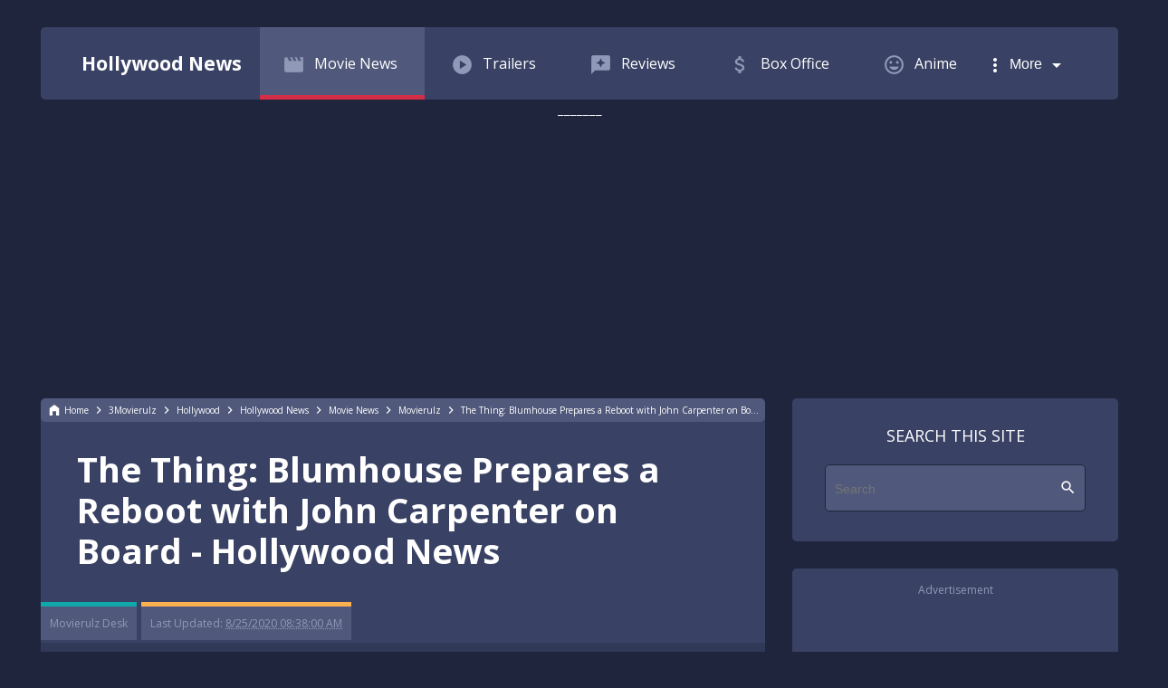

--- FILE ---
content_type: text/html; charset=UTF-8
request_url: https://www.hollywoodnews.info/2020/08/the-thing-blumhouse-prepares-reboot.html
body_size: 15923
content:
<!DOCTYPE html>
<!--[if lt IE 7]> <HTML amp='amp' lang='en'> <![endif]--><!--[if IE 7]> <HTML amp='amp' lang='en'> <![endif]--><!--[if IE 8]> <HTML amp='amp' lang='en'> <![endif]--><!--[if gt IE 8]> <!--><HTML amp='amp' lang='en'>
<!--<![endif]-->
<head>
  
<script async='async' crossorigin='anonymous' src='https://pagead2.googlesyndication.com/pagead/js/adsbygoogle.js?client=ca-pub-2970241871402047'></script>
<meta content='ca-pub-2970241871402047' name='google-adsense-account'/>
<meta charset='utf-8'/>
<meta content='width=device-width,minimum-scale=1,initial-scale=1' name='viewport'/>
<meta content='IE=9; IE=8; IE=7; IE=EDGE; chrome=1' http-equiv='X-UA-Compatible'/>
<meta content='blogger' name='generator'/>
<meta content='747BB411827727583BEB93C7B6F4897A' name='msvalidate.01'/>
<meta content='DTjRmKy4mIseJoRYEbAEkxszDuVniDWqMLJze9G8Xac' name='google-site-verification'/>
<link href='https://www.hollywoodnews.info/favicon.ico' rel='icon' type='image/x-icon'/>
<link href='https://3wordle.com/wp-content/uploads/2025/04/Hollywood-News.png' rel='apple-touch-icon' sizes='57x57'/>
<link href='https://3wordle.com/wp-content/uploads/2025/04/Hollywood-News.png' rel='apple-touch-icon' sizes='60x60'/>
<link href='https://3wordle.com/wp-content/uploads/2025/04/Hollywood-News.png' rel='apple-touch-icon' sizes='72x72'/>
<link href='https://3wordle.com/wp-content/uploads/2025/04/Hollywood-News.png' rel='apple-touch-icon' sizes='76x76'/>
<link href='https://3wordle.com/wp-content/uploads/2025/04/Hollywood-News.png' rel='apple-touch-icon' sizes='114x114'/>
<link href='https://3wordle.com/wp-content/uploads/2025/04/Hollywood-News.png' rel='apple-touch-icon' sizes='120x120'/>
<link href='https://3wordle.com/wp-content/uploads/2025/04/Hollywood-News.png' rel='apple-touch-icon' sizes='144x144'/>
<link href='https://3wordle.com/wp-content/uploads/2025/04/Hollywood-News.png' rel='apple-touch-icon' sizes='152x152'/>
<link href='https://3wordle.com/wp-content/uploads/2025/04/Hollywood-News.png' rel='apple-touch-icon' sizes='180x180'/>
<link href='https://3wordle.com/wp-content/uploads/2025/04/Hollywood-News.png' rel='icon' sizes='192x192' type='image/png'/>
<link href='https://3wordle.com/wp-content/uploads/2025/04/Hollywood-News.png' rel='icon' sizes='32x32' type='image/png'/>
<link href='https://3wordle.com/wp-content/uploads/2025/04/Hollywood-News.png' rel='icon' sizes='96x96' type='image/png'/>
<meta content='https://3wordle.com/wp-content/uploads/2025/04/Hollywood-News.png' name='msapplication-TileImage'/>
<link href='https://www.hollywoodnews.info/2020/08/the-thing-blumhouse-prepares-reboot.html' rel='canonical'/>
<link href='https://www.hollywoodnews.info/feeds/posts/default' rel='alternate' title='Hollywood News- Atom' type='application/atom+xml'/>
<link href='https://www.hollywoodnews.info/feeds/posts/default?alt=rss' rel='alternate' title='Hollywood News- RSS' type='application/rss+xml'/>
<link href='https://www.blogger.com/feeds/316548773427866047/posts/default' rel='alternate' title='Hollywood News- Atom' type='application/atom+xml'/>
<link href='https://www.blogger.com/openid-server.g' rel='openid.server'/>
<link href='https://www.hollywoodnews.info/' rel='openid.delgate'/>
<!--[if IE]> <script> (function() { var html5 = ("abbr,article,aside,audio,canvas,datalist,details," + "figure,footer,header,hgroup,mark,menu,meter,nav,output," + "progress,section,time,video").split(','); for (var i = 0; i < html5.length; i++) { document.createElement(html5[i]); } try { document.execCommand('BackgroundImageCache', false, true); } catch(e) {} })(); </script> <![endif]-->
<title>The Thing: Blumhouse Prepares a Reboot with John Carpenter on Board - Hollywood News</title>
<link href='https://blogger.googleusercontent.com/img/b/R29vZ2xl/AVvXsEhJEYYi7KJzvdjenSwFRCkxhetaV96gumdEN7Fzq3sT90SRNvQ8i2j_Uyn8oXxt8S6cqJ1eKEsSew-nAQnb2apActdfts0koEKzXFlpCBcaYaGnPzEFmAynaANsr8dHABDry3-x19mDpxCz/s72-c/the-thing-banner.jpg' rel='image_src'/>
<meta content='The Thing: Blumhouse Prepares a Reboot with John Carpenter on Board - Hollywood News' property='og:title'/>
<meta content='https://www.hollywoodnews.info/2020/08/the-thing-blumhouse-prepares-reboot.html' property='og:url'/>
<meta content='article' property='og:type'/>
<meta content='Hollywood News' property='og:site_name'/>
<meta content='https://blogger.googleusercontent.com/img/b/R29vZ2xl/AVvXsEhJEYYi7KJzvdjenSwFRCkxhetaV96gumdEN7Fzq3sT90SRNvQ8i2j_Uyn8oXxt8S6cqJ1eKEsSew-nAQnb2apActdfts0koEKzXFlpCBcaYaGnPzEFmAynaANsr8dHABDry3-x19mDpxCz/s1600/the-thing-banner.jpg' property='og:image'/>
<link href='https://plus.google.com/XXXXX' rel='me'/>
<link href='https://plus.google.com/XXXXX' rel='publisher'/>
<meta content='DTjRmKy4mIseJoRYEbAEkxszDuVniDWqMLJze9G8Xac' name='google-site-verification'/>
<meta content='XXXXX' property='fb:admins'/>
<meta content='XXXXX' property='fb:profile_id'/>
<meta content='Surendra Weeru' name='Author'/>
<meta content='https://www.facebook.com/XXXXX' property='article:author'/>
<meta content='Hollywood News' name='twitter:site'/>
<meta content='summary_large_image' name='twitter:card'/>
<meta content='@XXXXX' name='twitter:creator'/>
<link href='https://fonts.googleapis.com/css?family=Open+Sans:400,400i,700,700i,900%7CMaterial+Icons' rel='stylesheet' type='text/css'/>
<!-- Bar theme color -->
<meta content='#cc324b' name='theme-color'/>
<meta content='#cc324b' name='msapplication-navbutton-color'/>
<meta content='#cc324b' name='apple-mobile-web-app-status-bar-style'/>
<!-- <style id='page-skin-1' type='text/css'><!--
/*
Name              : VlettersAMP
Version           : 1.0
Designer          : Bung Frangki
Blog              : www.bungfrangki.com
Published         : www.themeindie.com
Theme Published   : 01-11-2016
Theme Update      : -
License           : This free Blogger template is licensed under the Creative Commons Attribution 4.0 License, which permits both personal and commercial use.
*/
section,nav,article,aside,hgroup,header,footer{display:block}
#layout #main-wrapper{width:60%;float:left;}
#layout #origin-sidebar{width:40%;float:right;}
#outer-wrapper {width:100%}
#content-wrapper {max-width:768px;display:block;}
ul, ol {list-style:none}

--></style>
<style amp-custom='amp-custom'>
.material-icons {vertical-align:-19%;font-size:inherit;text-rendering: optimizeLegibility;-moz-osx-font-smoothing: grayscale;}
body {font-family:'Open Sans',Arial,Sans-serif;background:#1f253d;margin:0;padding:0;color:#fff;font-size:15px;}
a:link {color:#11a8ab;text-decoration:none;}
a:visited {color:#e64c65;text-decoration:none;}
a:hover {color:#e64c65;text-decoration:none;}
a img {border-width:0;}
.feed-links {display:none;}
.clear {clear:both}

/* Header */
#header-wrapper {padding:0;color:#fff;font-weight:400;margin:30px auto 0;background-color:#394264;height:80px;border-radius:5px;position:relative}
#header {color:#fff;text-align:left;margin:0 auto;position:relative;width:auto;margin-left:10px}
#header h1,#header h2 {margin:0;padding:0;margin-left:35px;font-size:140%;float:left;color:#212121;line-height:80px;}
#header a {color:#fff;text-decoration:none;-webkit-transition:all .4s ease;transition:all .4s ease;}
#header a:hover {color:#e64c65;}
#header .description {margin:0 0 0 20px;padding:0 0 15px;text-transform:capitalize;line-height:60px;float:left;display:none}
#header amp-img {height:auto;width:auto;vertical-align:middle;position:absolute;left:0px;top:25px;}
#header-wrapper h5{background:none;border:none}

/* Main Menu */
.page-menu{float:left;width:auto;padding:0;margin:0 0 0 20px;display:inline-block}
.page-menu ul{margin:0 auto;padding:0;line-height:80px;height:80px;list-style:none}
.page-menu ul li{display:inline-block;margin:0 auto;text-decoration:none;list-style:none;margin-left:-5px;}
.page-menu ul li a:hover,.page-menu ul li.tapping{color:#fff;background:#50597b;}
.page-menu ul li a:hover:after{width:100%;}
.page-menu ul li a:after{content:"";position:absolute;display:block;background:#d32e48;height:5px;width:0;bottom:0;left:0;transition: all 0.4s ease-in-out;}
.page-menu ul li a{color: #fff;padding:0 30px;font-size:16px;font-weight:400;text-decoration:none;display:inline-block;position:relative;list-style:none;transition: all 0.4s ease-in-out;}
.page-menu ul li a i{font-size:25px;margin-right:10px;color:#9099b7}
.page-menu ul li a,.page-menu ul li a span{}
.page-menu ul li.tapping{position:relative}
.page-menu ul li.tapping:after {content:"";position:absolute;display:block;background:#d32e48;height:5px;width:100%;bottom:0;left:0;transition: all 0.4s ease-in-out;}
.btn_show_menu,.btn_hide_menu{color:#fff;text-align:center;background:transparent;font-size:27px;cursor:pointer;outline:none;border:none}
.btn_show_menu{display:none;position:absolute;top:-9999;right:-99999}
  
  .navbar {
  overflow: hidden;
  background-color: #394264;margin:0 auto;padding:0;line-height:80px;height:80px;list-style:none}

.navbar a {float: right;font-size: 16px;color: white;text-align: center;padding: 14px 16px;text-decoration: none;}
.dropdown {float: right;overflow: hidden;}

.dropdown .dropbtn {
  font-size: 16px;  
  border: none;
  outline: none;
  color: white;
  padding: 14px 0px;
  background-color: #394264;margin:0 auto;padding:0;line-height:80px;height:80px;list-style:none
  font-family: inherit;
  margin: 0;
}

.navbar a:hover, .dropdown:hover .dropbtn {
  background-color: red;
}

.dropdown-content {
  display: none;
  position: absolute;
  background-color: #50597b;
  min-width: 160px;
  box-shadow: 0px 8px 16px 0px rgba(0,0,0,0.2);
  z-index: 1;
}

.dropdown-content a {
  float: none;
  color: black;
  padding: 12px 16px;
  text-decoration: none;
  display: block;
  text-align: left;
  color: white;
}

.dropdown-content a:hover {
  background-color: red;
}

.dropdown:hover .dropdown-content {
  display: block;
} 
  
/* Material Icons base styling */
.material-icons {
  vertical-align: middle;
}

/* Material Icons size classes */
.material-icons.md-18 { font-size: 18px; }
.material-icons.md-24 { font-size: 24px; }
.material-icons.md-36 { font-size: 36px; }
.material-icons.md-48 { font-size: 48px; }

/* Optional: Custom size example */
.material-icons.custom-size {
  font-size: 30px; /* Any custom size you want */
} 
  

/* Status Massage */
.status-msg-wrap{background-color:#1a4e95;font-size:100%;width:auto;margin:0 auto 30px;position:relative;color:#fff;padding:0;border-radius:5px}
.status-msg-border{text-align:center;position:relative;box-sizing:border-box;-moz-box-sizing:border-box;-webkit-box-sizing:border-box;}
.status-msg-bg{width:100%;position:relative}
.status-msg-body{text-align:center;padding:15px 0 0;width:auto;margin:auto}
.status-msg-hidden{visibility:hidden;padding:0}
.status-msg-wrap a{padding-left:.4em;font-weight:500;color:#fcb150}
.status-msg-wrap a:hover{color:#e64c65;text-decoration:underline}
  
/* Three image containers (use 25% for four, and 50% for two, etc) */
.column {
  float: left;
  width: 24.4%;padding:3px;
  padding: 1px;border: 1px dashed white;
  }   

/* Outer-Wrapper */
#outer-wrapper {  width:100%;max-width:1190px;margin:0 auto;padding:0;position:relative;overflow:hidden}
#content-wrapper {margin:0 auto;position:relative}
#main-wrapper {margin:30px auto 0;padding:0;word-wrap:break-word;overflow:hidden;width:800px;float:left;}

/* Breadcrumbs */
.breadcrumbs{background:#50597b;color:#fff;overflow:hidden;white-space:nowrap;text-overflow:ellipsis;padding:5px 7px;margin-bottom:20px;font-size:10px;border-radius:5px;transition:all .3s}.breadcrumbs a{color:#fff}.breadcrumbs a:hover{color:#000}.breadcrumbs i{margin:0 5px}.breadcrumbs svg{width:16px;height:16px;vertical-align:-4px}.breadcrumbs svg path{fill:#fff}.homebread{margin:0 2px 0 0}

/* Image Post */
.image-wrapper{position:relative;display:block;margin:0 auto}

/* Post */
.post {padding:0;background:#394264;overflow: hidden;margin:0 auto;display:block;border-radius:5px;position:relative}
.post h1 {margin:30px 40px;padding:0;font-size:255%;font-weight:700;line-height:1.2em;color:#fff;position:relative}
.post h1 a{display:block;text-decoration:none;color:#fff;transition: all .5s ease-in-out;padding:0;margin:auto}
.post h1 strong, .post h1 a:hover {color:#e64c65;}
.post-body amp-img{width:auto;max-width:100%;height:auto}
.post-inner-top{padding:0;}
.post-inner{padding:0}
.post-body{padding:10px 10px 0}
.post .homepost1-author{display:none}
::selection { color: #fff;background:#50597b }
::-moz-selection { color: #fff; background:#50597b}
  
  /* Your provided CSS */
.column {
  float: left;
  width: 24.3%;
  padding: 3px;
  padding: 1px;
  border: 1px dashed white;
}

/* Clear floats */
.row::after {
  content: "";
  display: table;
  clear: both;
}

/* The wrappers and play icon styling (from previous answers) */
.image-wrapper {
  position: relative;
  cursor: pointer;
  overflow: hidden;
  border-radius: 5px;
  transition: transform 0.2s ease-in-out;
}

.image-wrapper:hover {
  transform: scale(1.03);
}

.column img {
  width: 100%;
  height: auto;
  display: block;
}

.play-overlay {
  position: absolute;
  top: 0;
  left: 0;
  width: 100%;
  height: 100%;
  background-color: rgba(0, 0, 0, 0.2);
  display: flex;
  align-items: center;
  justify-content: center;
  color: white;
  font-size: 60px;
  pointer-events: none;
} 
  
  
    table {
        width: 100%;
        border-collapse: collapse;
        text-align: center;
        background: #1f253d;
        font-family: Arial, sans-serif;
    }
    th, td {
        border: 1px solid #ddd;
        padding: 10px;
    }
    th {
        background-color: #2c3e50;
        color: white;
    }
    tfoot td {
        font-weight: bold;
        background-color: #1f253d;
    }
  
  
        .movie-update-box {
            background-color: #50597b;
            border: 1px solid #fff;
            padding: 20px;
            width: 100%; /* Relative width */
            max-width: 1200px; /* Maximum width for larger screens */
            margin: 20px auto;
            color: #fff;
            font-size: 14px;
            box-sizing: border-box; /* Ensures padding doesn't increase total width */
        }
          /* Media query for smaller screens (e.g., mobile) */
        @media (max-width: 600px) {
            .movie-update-box {
                width: 90%; /* Wider on small screens */
                padding: 15px; /* Slightly less padding */
                font-size: 16px; /* Slightly smaller text */
            }
        }

        /* Media query for very small screens (e.g., older mobiles) */
        @media (max-width: 400px) {
            .movie-update-box {
                width: 95%;
                padding: 10px;
                font-size: 14px;
            }
        }

/* Post Meta */
.post-meta {display:block;font-size: 12px;color: #9099b7;padding:4px 0;-moz-box-sizing:border-box;-webkit-box-sizing:border-box;box-sizing:border-box;}
.post-meta a {color: #9099b7;text-decoration: none;}
.post-meta a:hover {color:#e64c65;}
.post-meta-left{float:left;margin:-10px 15px 25px 40px;border-radius:99em;overflow:hidden;width:45px;height:45px;border:5px solid #313959}
.fn{padding:0 0 6px;margin:0 0 3px;}
.fn{float:left;background:#50597b;border-top:5px solid #11a8ab;padding:10px}
.clock{float:left;background:#50597b;border-top:5px solid #fcb150;padding:10px;margin-left:5px}

/* Post Social */
.post-meta-social {float:none;background:#313959;text-align:center;vertical-align:middle;margin: auto;padding:15px 15px 12px}
amp-social-share{clear:both;width:100%;min-width:17%;display:inline-block;border-radius:5px;margin:0;padding:0}
amp-social-share[type="twitter"], amp-social-share[type="gplus"], amp-social-share[type="facebook"]{background-size:25px 25px;transition:all .4s ease-out;margin:auto;}
amp-social-share[type="twitter"]{background-color:#4fc4f6}
amp-social-share[type="gplus"]{background-color:#e64c65}
amp-social-share[type="facebook"]{background-color:#3468af}
amp-social-share[type="twitter"]:hover {background-color:#35aadc}
amp-social-share[type="gplus"]:hover {background-color:#cc324b}
amp-social-share[type="facebook"]:hover {background-color:#1a4e95}

/* Thumbnail Homepost and Other */
.post-thumbnail{width:60%;height:auto;padding:0;margin:0;display:block;overflow:hidden;float:right;background:#cc324b;color:#fff}
.epic-thumbnail{visibility:hidden;display:none;padding:0;margin:0}

/* Post-body ADS */
.post_ad_top  {display:inline-block;width:auto;height:auto;margin:0 15px 15px 0;float:left}
.post_ad_button{display:block;width:100%;height:auto;margin:20px auto;text-align:center}
.post_ad_top amp-img{width:100%;max-width:300px;height:auto}
.post_ad_button amp-img{width:100%;max-width:728px;height:auto}
.post_ad_top span, .post_ad_button span{font-size:12px;font-weight:400;color:#9099b7;text-align:center;margin:0 auto 5px;display:block}



/* Embel */
.post blockquote {margin:1em 20px;}
.post blockquote p {margin:.75em 0;}
pre {padding:.5em 1em;margin: 0;white-space:pre;overflow:auto;background-color:#f1f1f1;font-size:14px;clear:both;border-left:3px solid #ccc;color:#111;}
code {font-family:Consolas,Monaco,'Andale Mono','Courier New',Courier,Monospace;line-height:20px;color:#db4437;font-size:14px;}
pre code {display: block; padding: 0.5em;line-height:1.5em;color: black;}

/* Post Label */
.post-labels{display:block;margin:20px auto 15px}
.post-labels a{display:inline-block;padding:6px 12px;font-weight:700;text-transform:uppercase;color:#fff;background:#fcb150;font-size:11px;text-decoration:none;display:none;}
.post-labels a:nth-child(1){display:inline-block}
.post-labels a:nth-child(2){display:inline-block;background-color:#11a8ab}
.post-labels a:nth-child(3){display:none;background-color:#e64c65}

/* Blog Pager */
#blog-pager,.blog-pager{display:none}
#blog-pager .home-link {display:none}
#blog-pager a{text-align:center;display:inline-block;margin:0 auto;padding:0;color: #afb7d5;font-weight:700}
#blog-pager a i{display:inline-block;margin:0 auto;padding:0;color: #cc324b;height:52px;line-height:52px;font-weight:700}
#blog-pager-newer-link .material-icons,#blog-pager-older-link .material-icons{font-size:30px}
#blog-pager a:hover {text-decoration: none;background:none;color:#cc324b}
#blog-pager a.blog-pager-older-link {float:right;margin-right:35px}
#blog-pager a.blog-pager-newer-link{float:left;margin-left:35px}
#post-footer .blog-pager{border-top:1px solid #1f253d;color:#afb7d5;display:block;margin:30px 0 0;padding:10px 0 0;position:relative;width:100%}

/* Sidebar Wrapper */
#origin-sidebar {width:360px;min-width:360px;float:right;padding:0;margin:0;position:relative;display:block}
#origin-sidebar h2{background:#11a8ab;padding:15px 5px;margin:0;text-align:center;color:#fff;line-height:1.4em;font-weight:normal;font-size:18px;text-transform:uppercase}
#sidebar1 h2{background-color:#cc324b}
#sidebar1{background:#394264;border-radius:5px;margin:30px auto;padding:0;overflow:hidden }
#sidebar1 .widget-content{width:300px;margin-left:30px;padding:15px 0 0;margin-bottom:30px}

/* Ads Sidebar */
#ads1_sidebar,#ads2_sidebar{margin:0 auto;padding:0;border-radius:5px;display:block}
#ads1_sidebar h2,#ads2_sidebar h2{display:none}
#ads1_sidebar .widget-content,#ads2_sidebar .widget-content{background:#394264;padding:35px 30px 30px;margin:auto;position:relative;text-align:center;border-radius:5px;}
#ads1_sidebar .widget-content:before,#ads2_sidebar .widget-content:before{content:"Advertisement";font-size:12px;font-weight:400;color:#9099b7;text-align:center;top:15px;left:0;right:0;position:absolute;width:100%}
#ads1_sidebar .widget-content amp-img,#ads2_sidebar .widget-content amp-img{width:300px;height:250px}

/* Search Wrapper */
#search-wrapper{padding:30px 0 35px;margin:30px auto;width:100%;display:block;background-color:#394264;border-radius:5px;overflow:hidden}
#search-wrapper h4{color:#fff;font-weight:400;font-size:18px;text-transform:uppercase;line-height:1.3em;text-align:center;padding:0 0 20px;margin:auto}
#search-box{width:80%;height:50px;padding:0;margin:0 auto;text-align:center;position:relative}
#search-box form{border:1px solid #1f253d;line-height:50px;background:#50597b;border-radius:5px}
#search-box form:hover{border-color:#cc324b}
.search-form{background:#50597b;border:none;color:#fff;width:100%;padding:0 30px 0 10px;height:25px;line-height:25px;font-size:14px;font-weight:400;margin:0;-moz-box-sizing:border-box;box-sizing:border-box}
.search-button{background:none;width:40px;height:30px;line-height:29px;padding:10px 0 25px 0;text-align:center;margin:0;top:0;right:0;font-size:19px;color:#fff;position:absolute;border:none;border-radius:0;text-shadow:none;box-shadow:none;cursor:pointer}
.search-form:focus,.search-form:hover,.search-button:focus,.search-button:hover{border:none;outline:0;color:#1f253d}

/* Popular Posts */
.PopularPosts {padding:0;-moz-box-sizing:border-box;-webkit-box-sizing:border-box;box-sizing:border-box}
.PopularPosts ul{width:100%;padding:0;list-style-type:none}
.PopularPosts ul li{margin:0 0 20px;padding:0;position:relative;display:block}
.PopularPosts ul li .item-title{line-height:1.3em;padding:7px 7px 0 7px;position:absolute;bottom:0;left:0;background:#394264;display:block;width:90%}
.PopularPosts ul li .item-title:before{content:"";width:5px;height:100%;right:100%;position:absolute;top:0;bottom:0;background-color:#cc324b}
.PopularPosts ul li .item-title a{text-decoration:none;font-size:15px;font-weight:400;color:#fff}
.PopularPosts ul li a:hover,.PopularPosts .widget-content ul li:hover a{text-decoration:underline}
.PopularPosts .item-snippet{display:none}
.PopularPosts ul li img{width:300px;height:160px;padding-right:0;transition:all .5s ease-out}
.PopularPosts .item-thumbnail{float:left;margin:0 10px 0 0;width:300px;height:160px;overflow:hidden}
.PopularPosts .item-thumbnail:hover img{-webkit-transform:scale(1.3);-ms-transform:scale(1.3);-o-transform:scale(1.3);transform:scale(1.3)}

/* Label Sidebar */
#sidebar2{background:#394264;border-radius:5px;overflow:hidden}
#sidebar2 .widget-content{padding:0;margin:0 auto}
.widget-content.cloud-label-widget-content {display:inline-block;width:100%}
.widget-content.list-label-widget-content {padding:0;}
.widget-content.cloud-label-widget-content {display:inline-block;}
.label-size-1,.label-size-2,.label-size-3,.label-size-4,.label-size-5 {font-size:100%;opacity:1}
.cloud-label-widget-content{text-align:left;padding:10px;}
.label-count {white-space:nowrap;display:inline-block;}
.Label ul {list-style:none;margin:0;padding:0;width:100%}
.Label li{position:relative;color:#fff;padding:0;margin:0;text-align:left;max-width:100%;transition:all .3s ease-out;overflow:hidden;border-bottom:1px solid #1f253d}
.Label li:hover,.label-size a:hover {background:#50597b;color:#e64c65;}
.Label li a,.label-size a{padding:17px 20px 19px;display:block;position:relative;line-height:1.2em;color:#fff;text-decoration:none;transition:all .3s ease-out;font-weight:normal}
.Label li a:hover {color:#e64c65}
.Label li span,.label-count{float:right;height:27px;line-height:25px;padding:0 10px;text-align:center;display:inline-block;background:#e64c65;color:#fff;position:absolute;top:15px;right:17px;z-index:2;border-radius:99em}
.label-size{position:relative;display:block;width:100%;min-width:100%}
.label-size a{border-bottom:1px solid #1f253d}

/* Footer */
#footer-wrapper {clear:both;margin:50px 10px 10px;position:relative;width:100%;display:block;}
#footer1 {margin:0 auto;padding:0;color:#50597b;}
#footer1 .widget-content{margin:0 auto;text-align:center;padding:0}
#footer1 a {color:#50597b;text-decoration:none;}
#footer1 a:hover {color:#e64c65;}
amp-img {max-width:100%;height:auto;width:auto;}

/* Credit Link */
.credit-footer {clear:both;margin:0 auto;line-height:1.6em;font-size:13px;font-weight:400;color:#7399b7;padding:0;text-align:left}
.credit-footer a,.credit-footer a:visited{color:#7399b7;text-decoration:none}
.credit-footer a:hover,.credit-footer a.colored{color:#e64c65;text-decoration:none}
  
 .amp-preloader {
  position: fixed;
  top: 0;
  left: 0;
  width: 100%;
  height: 100%;
  background: #fff; /* Customize the background color */
  z-index: 9999;
  display: flex;
  align-items: center;
  justify-content: center;
  animation: fadeOut 2.5s forwards;
  animation-delay: 3s; /* The preloader will be visible for 1 second */
}

.preloader-spinner {
  width: 50px;
  height: 50px;
  border: 5px solid #ccc;
  border-top-color: #333; /* Customize the spinner color */
  border-radius: 50%;
  animation: spin 1s linear infinite;
}

@keyframes spin {
  to {
    transform: rotate(360deg);
  }
}

@keyframes fadeOut {
  0% {
    opacity: 1;
    visibility: visible;
  }
  100% {
    opacity: 0;
    visibility: hidden;
  }
}  


/* RESPONSIVE */
@media screen and (max-width:1024px) {
#header-wrapper,#content-wrapper{margin-left:10px;margin-right:10px}
#header {margin-left:10px;}
.page-menu{margin-left:40px;}
.page-menu ul li a{padding:0 25px;}
.column {position: center;float: left;width: 46%;padding: 3px;background-color: #394264;color: white;} 
#outer-wrapper {max-width:100%}
#main-wrapper {width:600px;}
}

@media screen and (max-width:768px) {
#origin-sidebar{width:100%;max-width:100%;float:none}
#main-wrapper {width:100%;display:block;float:none}
#sidebar1 .widget-content{display:block;float:none;width:300px;margin:0 auto 30px}
.page-menu{display:none}
amp-sidebar{width:270px;background-color:#394264;}
.btn_show_menu{display:block;right:20px;top:25px}
.mobile-menu{padding:0;margin:40px 0 0;display:block;}
.mobile-menu ul{margin:0 auto;padding:0;list-style:none}
.mobile-menu ul li{display:block;margin:0 auto;text-decoration:none;list-style:none;border-bottom:1px solid #50597b}
.mobile-menu ul li a:hover,.mobile-menu ul li.tapping{color:#fff;background:#50597b;border:none}
.mobile-menu ul li a:hover:after{width:100%;}
.mobile-menu ul li a:after{content:"";position:absolute;display:block;background:#d32e48;height:5px;width:0;bottom:0;left:0;transition: all 0.4s ease-in-out;}
.mobile-menu ul li a{color: #fff;padding:20px;font-size:16px;font-weight:400;text-decoration:none;display:block;position:relative;list-style:none;transition: all 0.4s ease-in-out;}
.mobile-menu ul li a i{font-size:25px;margin-right:10px;color:#9099b7}
.mobile-menu ul li.tapping{position:relative}
.mobile-menu ul li.tapping:after {content:"";position:absolute;display:block;background:#d32e48;height:5px;width:100%;bottom:0;left:0;transition: all 0.4s ease-in-out;}
}
@media screen and (max-width:414px) {
.btn_show_menu{right:10px}
#header amp-img {left:10px}
#header{margin-left:5px}
amp-sidebar{width:240px;}
.fn,.clock{display:block;width:auto;margin-left:20px;margin-right:20px}
.post-meta{position:relative;width:100%;display:block}
#origin-sidebar{display:none} /* If you wanna show origin-sidebar (right sidebar) in mobile device, delete this CSS */
.breadcrumbs{padding:10px}
.post h1 {margin:15px 10px;text-align:center;font-size:185%}
.post-body{padding:7px 0px 0}
.post-footer-line-1{padding:20px 10px;}
.post_ad_top{width:100%;margin:0 auto 5px;float:none;text-align:center;display:block}
.post_ad_top amp-img{float:none;text-align:center;display:block;width:100%}
#blog-pager a.blog-pager-older-link {margin-right:0}
#blog-pager a.blog-pager-newer-link{margin-left:0}
.post-meta{width:100%;display:block;margin:0 auto;padding:0}
.post-meta-left{float:none;margin:0 auto;text-align:center}
.fn{float:none;display:block;text-align:center;margin-top:10px}
.clock{float:none;display:block;text-align:center;margin-bottom:10px}
}

</style>
<style amp-boilerplate='amp-boilerplate'>body{-webkit-animation:-amp-start 8s steps(1,end) 0s 1 normal both;-moz-animation:-amp-start 8s steps(1,end) 0s 1 normal both;-ms-animation:-amp-start 8s steps(1,end) 0s 1 normal both;animation:-amp-start 8s steps(1,end) 0s 1 normal both}@-webkit-keyframes -amp-start{from{visibility:hidden}to{visibility:visible}}@-moz-keyframes -amp-start{from{visibility:hidden}to{visibility:visible}}@-ms-keyframes -amp-start{from{visibility:hidden}to{visibility:visible}}@-o-keyframes -amp-start{from{visibility:hidden}to{visibility:visible}}@keyframes -amp-start{from{visibility:hidden}to{visibility:visible}}</style><noscript><style amp-boilerplate='amp-boilerplate'>body{-webkit-animation:none;-moz-animation:none;-ms-animation:none;animation:none}</style></noscript>
<script async='async' src='https://cdn.ampproject.org/v0.js'></script>
<script async='async' custom-element='amp-sidebar' src='https://cdn.ampproject.org/v0/amp-sidebar-0.1.js'></script>
<script async='async' custom-element='amp-form' src='https://cdn.ampproject.org/v0/amp-form-0.1.js'></script>
<script async='async' custom-element='amp-social-share' src='https://cdn.ampproject.org/v0/amp-social-share-0.1.js'></script>
<script async='async' custom-element='amp-iframe' src='https://cdn.ampproject.org/v0/amp-iframe-0.1.js'></script>
<script async='async' custom-element='amp-youtube' src='https://cdn.ampproject.org/v0/amp-youtube-0.1.js'></script>
<script async='async' custom-element='amp-image-lightbox' src='https://cdn.ampproject.org/v0/amp-image-lightbox-0.1.js'></script>
<script async='async' custom-element='amp-list' src='https://cdn.ampproject.org/v0/amp-list-0.1.js'></script>
<script async='async' custom-template='amp-mustache' src='https://cdn.ampproject.org/v0/amp-mustache-0.1.js'></script>
<script async='async' custom-element='amp-analytics' src='https://cdn.ampproject.org/v0/amp-analytics-0.1.js'></script>
<script async='async' custom-element='amp-carousel' src='https://cdn.ampproject.org/v0/amp-carousel-0.1.js'></script>
<script async='async' custom-element='amp-ad' src='https://cdn.ampproject.org/v0/amp-ad-0.1.js'></script>
<script async='async' custom-element='amp-accordion' src='https://cdn.ampproject.org/v0/amp-accordion-0.1.js'></script>
<script async='async' custom-element='amp-facebook' src='https://cdn.ampproject.org/v0/amp-facebook-0.1.js'></script>
<script async='async' custom-element='amp-install-serviceworker' src='https://cdn.ampproject.org/v0/amp-install-serviceworker-0.1.js'></script>
<script async='async' custom-element='amp-twitter' src='https://cdn.ampproject.org/v0/amp-twitter-0.1.js'></script>
<script async='async' custom-element='amp-instagram' src='https://cdn.ampproject.org/v0/amp-instagram-0.1.js'></script> 

</head><!--<head>
<link href='https://www.blogger.com/static/v1/widgets/2944754296-widget_css_bundle.css' rel='stylesheet' type='text/css'/>
<link href='https://www.blogger.com/dyn-css/authorization.css?targetBlogID=316548773427866047&amp;zx=ea4ee60b-cb50-4692-9e32-715f6d5fe961' media='none' onload='if(media!=&#39;all&#39;)media=&#39;all&#39;' rel='stylesheet'/><noscript><link href='https://www.blogger.com/dyn-css/authorization.css?targetBlogID=316548773427866047&amp;zx=ea4ee60b-cb50-4692-9e32-715f6d5fe961' rel='stylesheet'/></noscript>
<meta name='google-adsense-platform-account' content='ca-host-pub-1556223355139109'/>
<meta name='google-adsense-platform-domain' content='blogspot.com'/>

<!-- data-ad-client=ca-pub-2970241871402047 -->

</head>
<body itemscope='itemscope' itemtype='http://schema.org/WebPage'>
<!-- Google tag (gtag.js) -->
<script async='async' src='https://www.googletagmanager.com/gtag/js?id=G-ZWYP1WWEDJ'></script>
<script>
  window.dataLayer = window.dataLayer || [];
  function gtag(){dataLayer.push(arguments);}
  gtag('js', new Date());

  gtag('config', 'G-ZWYP1WWEDJ');
</script>
<amp-analytics id='analytics1' type='googleanalytics'>
<script type='application/json'>
{
  "vars": {
    "account": "UA-XXXXX-1"
  },
  "triggers": {
    "trackPageview": {
      "on": "visible",
      "request": "pageview"
    }
  }
}
</script>
</amp-analytics>
<div class='amp-preloader'>
<div class='preloader-spinner'></div>
</div>
<amp-image-lightbox id='lightbox1' layout='nodisplay'></amp-image-lightbox>
<amp-sidebar id='sidebar' layout='nodisplay' side='right'>
<button class='btn_hide_menu' on='tap:sidebar.close' role='button' tabindex='0'><i class='material-icons'>&#57676;</i></button>
<nav class='mobile-menu' itemprop='mainEntity' itemscope='itemscope' itemtype='http://schema.org/SiteNavigationElement'>
<ul>
<li class='tapping'><a href='https://www.movie-rulz.in/search/label/Movie%20News' itemprop='url' title='About'><i class='material-icons'>info_outline</i><span itemprop='name'>Movie News</span></a></li>
<li><a href='https://www.movie-rulz.in/search/label/Movie%20Trailers' itemprop='url' title='Contact'><i class='material-icons'>import_contacts</i><span itemprop='name'>Trailers</span></a></li>
<li><a href='https://www.movie-rulz.in/search/label/Movie%20Reviews' itemprop='url' title='Privacy'><i class='material-icons'>move_to_inbox</i><span itemprop='name'>Reviews</span></a></li>
<li><a href='https://www.movie-rulz.in/search/label/Box%20Office' itemprop='url' title='Sitemap'><i class='material-icons'>drafts</i><span itemprop='name'>Box Office</span></a></li>
<li><a href='https://www.movie-rulz.in/search/label/Anime%20News' itemprop='url' title='Pasang Iklan'><i class='material-icons'>public</i><span itemprop='name'>Anime</span></a></li>
</ul>
</nav>
</amp-sidebar>
<div id='outer-wrapper'>
<div id='header-wrapper'>
<header itemprop='mainEntity' itemscope='itemscope' itemtype='https://schema.org/WPHeader'>
<div class='header section' id='header'><div class='widget Header' data-version='1' id='Header1'>
<div id='header-inner'>
<a href='https://www.hollywoodnews.info/' itemprop='url' title='Hollywood News'><amp-img alt='Logo' height='30' src='https://3wordle.com/wp-content/uploads/2025/04/Hollywood-News.png' title='Hollywood News' width='30'></amp-img></a>
<div class='titlewrapper'>
<h2 class='title' itemprop='name headline'><a href='https://www.hollywoodnews.info/' itemprop='url' title='Hollywood News'>Hollywood News</a></h2>
</div>
<div class='descriptionwrapper'>
<p class='description' itemprop='description'><span>HN Movierulz brings the Hollywood News. HN Movierulz Also brings the Movie News, Tv News, Trailers, Reviews and Gaming.</span></p>
</div>
</div>
</div></div>
</header>
<button class='btn_show_menu' on='tap:sidebar.toggle'><i class='material-icons'>&#59630;</i></button>
<nav class='page-menu' itemprop='mainEntity' itemscope='itemscope' itemtype='http://schema.org/SiteNavigationElement'>
<ul>
<div class='navbar'>
<li class='tapping'><a href='https://www.movie-rulz.in/search/label/Movie%20News' itemprop='url' title='About'><i class='material-icons'>movie</i><span itemprop='name'>Movie News</span></a></li>
<li><a href='https://www.movie-rulz.in/search/label/Movie%20Trailers' itemprop='url' title='Contact'><i class='material-icons'>play_circle</i><span itemprop='name'>Trailers</span></a></li>
<li><a href='https://www.movie-rulz.in/search/label/Movie%20Reviews' itemprop='url' title='Privacy'><i class='material-icons'>reviews</i><span itemprop='name'>Reviews</span></a></li>
<li><a href='https://www.movie-rulz.in/search/label/Box%20Office' itemprop='url' title='Sitemap'><i class='material-icons'>attach_money</i><span itemprop='name'>Box Office</span></a></li>
<li><a href='https://www.movie-rulz.in/search/label/Anime%20News' itemprop='url' title='Pasang Iklan'><i class='material-icons'>mood</i><span itemprop='name'>Anime</span></a></li>
<div class='dropdown'>
<button class='dropbtn'>
<i class='material-icons md-24'>more_vert</i> More <i class='material-icons md-24'>arrow_drop_down</i></button>
<div class='dropdown-content'>
<a href='https://www.movie-rulz.in/p/about-us.html'>About Us</a>
<a href='https://www.movie-rulz.in/p/contact-us.html'>Contact Us</a>
<a href='https://www.movie-rulz.in/p/privacy-policy_23.html'>Privacy</a>
<a href='https://www.movie-rulz.in/p/cookie-policy.html'>Cookie</a>
</div>
</div>
</div>
</ul>
<div class='clear'></div>
</nav>
</div>
<span>
<center> _______</center>
</span>
<script async='async' crossorigin='anonymous' src='https://pagead2.googlesyndication.com/pagead/js/adsbygoogle.js?client=ca-pub-2970241871402047'></script>
<!-- Hollywood-News_1 -->
<ins class='adsbygoogle' data-ad-client='ca-pub-2970241871402047' data-ad-format='auto' data-ad-slot='8314473821' data-full-width-responsive='true' style='display:block'></ins>
<script>
     (adsbygoogle = window.adsbygoogle || []).push({});
</script>
<div id='content-wrapper'>
<div itemscope='itemscope' itemtype='http://schema.org/Blog'>
<div id='main-wrapper'>
<div class='main section' id='main'><div class='widget Blog' data-version='1' id='Blog1'>
<div class='blog-posts hfeed'>

          <div class="date-outer">
        

          <div class="date-posts">
        
<div class='post-outer'>
<article class='post hentry' itemscope='itemscope' itemtype='http://schema.org/Blog'>
<meta content='https://blogger.googleusercontent.com/img/b/R29vZ2xl/AVvXsEhJEYYi7KJzvdjenSwFRCkxhetaV96gumdEN7Fzq3sT90SRNvQ8i2j_Uyn8oXxt8S6cqJ1eKEsSew-nAQnb2apActdfts0koEKzXFlpCBcaYaGnPzEFmAynaANsr8dHABDry3-x19mDpxCz/s1600/the-thing-banner.jpg' itemprop='image'/>
<div class='post-inner-top'>
<div class='breadcrumbs' itemscope='itemscope' itemtype='https://schema.org/BreadcrumbList'>
<svg class='homesvg' viewBox='0 0 24 24'><path d='M12,3L20,9V21H15V14H9V21H4V9L12,3Z'></path></svg>
<span itemprop='itemListElement' itemscope='itemscope' itemtype='https://schema.org/ListItem'>
<a class='breadhome' href='https://www.hollywoodnews.info/' itemprop='item' title='Home'>
<span itemprop='name'>Home</span></a>
<meta content='1' itemprop='position'/>
</span>
<svg viewBox='0 0 24 24'><path d='M8.59,16.58L13.17,12L8.59,7.41L10,6L16,12L10,18L8.59,16.58Z'></path></svg>
<span itemprop='itemListElement' itemscope='itemscope' itemtype='https://schema.org/ListItem'>
<a href='https://www.hollywoodnews.info/search/label/3Movierulz' itemprop='item' title='3Movierulz'>
<span itemprop='name'>3Movierulz</span>
</a>
<meta content='2' itemprop='position'/>
</span>
<svg viewBox='0 0 24 24'><path d='M8.59,16.58L13.17,12L8.59,7.41L10,6L16,12L10,18L8.59,16.58Z'></path></svg>
<span itemprop='itemListElement' itemscope='itemscope' itemtype='https://schema.org/ListItem'>
<a href='https://www.hollywoodnews.info/search/label/Hollywood' itemprop='item' title='Hollywood'>
<span itemprop='name'>Hollywood</span>
</a>
<meta content='3' itemprop='position'/>
</span>
<svg viewBox='0 0 24 24'><path d='M8.59,16.58L13.17,12L8.59,7.41L10,6L16,12L10,18L8.59,16.58Z'></path></svg>
<span itemprop='itemListElement' itemscope='itemscope' itemtype='https://schema.org/ListItem'>
<a href='https://www.hollywoodnews.info/search/label/Hollywood%20News' itemprop='item' title='Hollywood News'>
<span itemprop='name'>Hollywood News</span>
</a>
<meta content='4' itemprop='position'/>
</span>
<svg viewBox='0 0 24 24'><path d='M8.59,16.58L13.17,12L8.59,7.41L10,6L16,12L10,18L8.59,16.58Z'></path></svg>
<span itemprop='itemListElement' itemscope='itemscope' itemtype='https://schema.org/ListItem'>
<a href='https://www.hollywoodnews.info/search/label/Movie%20News' itemprop='item' title='Movie News'>
<span itemprop='name'>Movie News</span>
</a>
<meta content='5' itemprop='position'/>
</span>
<svg viewBox='0 0 24 24'><path d='M8.59,16.58L13.17,12L8.59,7.41L10,6L16,12L10,18L8.59,16.58Z'></path></svg>
<span itemprop='itemListElement' itemscope='itemscope' itemtype='https://schema.org/ListItem'>
<a href='https://www.hollywoodnews.info/search/label/Movierulz' itemprop='item' title='Movierulz'>
<span itemprop='name'>Movierulz</span>
</a>
<meta content='6' itemprop='position'/>
</span>
<svg viewBox='0 0 24 24'><path d='M8.59,16.58L13.17,12L8.59,7.41L10,6L16,12L10,18L8.59,16.58Z'></path></svg>
<span>The Thing: Blumhouse Prepares a Reboot with John Carpenter on Board - Hollywood News</span>
</div>
<h1 class='post-title entry-title' itemprop='name headline'>
The Thing: Blumhouse Prepares a Reboot with John Carpenter on Board - Hollywood News
</h1>
<div class='post-meta'>
<span class='post-author vcard' itemprop='author' itemscope='itemscope' itemtype='http://schema.org/Person'>
<i>
</i>
<span class='fn author'><span itemprop='name'>Movierulz Desk</span></span>
<meta content='' itemprop='image'/>
</span>
<span class='clock'>Last Updated: <a class='updated' rel='bookmark' title='permanent link'><abbr class='published' itemprop='datePublished dateModified' title='2020-08-25T08:38:00-07:00'>
8/25/2020 08:38:00 AM</abbr></a></span>
</div>
<div class='clear'></div>
</div>
<div class='image-wrapper'>
<div class='post-firstimage'>
<div class='firstimage'>
<amp-img alt='The Thing: Blumhouse Prepares a Reboot with John Carpenter on Board - Hollywood News' height='0' layout='responsive' src='https://blogger.googleusercontent.com/img/b/R29vZ2xl/AVvXsEhJEYYi7KJzvdjenSwFRCkxhetaV96gumdEN7Fzq3sT90SRNvQ8i2j_Uyn8oXxt8S6cqJ1eKEsSew-nAQnb2apActdfts0koEKzXFlpCBcaYaGnPzEFmAynaANsr8dHABDry3-x19mDpxCz/s1600/the-thing-banner.jpg' width='0'></amp-img>
</div>
</div>
</div>
<div class='post-social'>
<div class='post-meta-social'>
<amp-social-share height='35' type='twitter' width='35'>
</amp-social-share>
<amp-social-share height='35' type='gplus' width='35'></amp-social-share>
<amp-social-share data-param-app_id='254325784911610' height='35' type='facebook' width='35'></amp-social-share>
</div>
</div>
<div class='clear'></div>
<div class='post-header'>
<div class='post-header-line-1'></div>
</div>
<div class='post-inner'>
<div class='post-body entry-content' id='post-body-1513056750488399066'>
<meta content='The Thing: Blumhouse Prepares a Reboot with John Carpenter on Board - 3Movierulz Blumhouse Productions and filmmaker John Carpenter are developing a reboot of The Thing, Carpenter&#39;s 1982 alien horror classic.' itemprop='description'/>
<div class='post_ad_top'>
<span>Advertisemen</span>
</div>
<script async='async' crossorigin='anonymous' src='https://pagead2.googlesyndication.com/pagead/js/adsbygoogle.js?client=ca-pub-2970241871402047'></script>
<ins class='adsbygoogle' data-ad-client='ca-pub-2970241871402047' data-ad-slot='2592445681' style='display:inline-block;width:300px;height:250px'></ins>
<script>
     (adsbygoogle = window.adsbygoogle || []).push({});
</script>
<amp-ad data-ad-client='ca-pub-2970241871402047' data-ad-slot='8795816676' data-auto-format='rspv' data-full-width='' height='320' type='adsense' width='100vw'>
<div overflow=''></div>
</amp-ad>
<noscript><img alt="The Thing: Blumhouse Prepares a Reboot with John Carpenter on Board" src="https://blogger.googleusercontent.com/img/b/R29vZ2xl/AVvXsEhJEYYi7KJzvdjenSwFRCkxhetaV96gumdEN7Fzq3sT90SRNvQ8i2j_Uyn8oXxt8S6cqJ1eKEsSew-nAQnb2apActdfts0koEKzXFlpCBcaYaGnPzEFmAynaANsr8dHABDry3-x19mDpxCz/s1600/the-thing-banner.jpg"/></noscript><br />
<span style="font-size: large;">It is not known whether it will be a sequel or a new version of the 1982 horror classic, but we do know that it will feature the go-ahead of the master of the genre.</span><br />
<span style="font-size: large;"><br />
</span> <span style="font-size: large;">Blumhouse Productions and filmmaker John Carpenter are developing a reboot of The Thing, Carpenter's 1982 alien horror classic. The project, Variety reports, is still in the early stages of development and few details are known about this new film by one of the most active producers of the fantasy genre of the moment.</span><br />
<span style="font-size: large;"><br /></span>
<span style="font-size: large;"><b>Read Also:&nbsp;<a href="https://www.hollywoodnews.info/2020/08/olivia-wilde-to-direct-marvel-female.html">Olivia Wilde to direct a Marvel female character film for Sony - 3Movierulz</a></b></span><br />
<span style="font-size: large;"><br />
</span> <span style="font-size: large;">Carpenter unveiled this project last Saturday on a panel for the Fantasia International Film Festival. In his speech, Carpenter was talking about the soundtrack to Halloween Kills, the sequel to the 2018 reboot, also produced by Blumhouse and directed by David Gordon Green, when asked about future projects in his charge. "If I have new jobs? I don't know anything about that...", the carpenter said. "But we've talked about..., I think we're working on a 'reboot' of The Thing, in which maybe I'm involved."</span><br />
<span style="font-size: large;"><br />
</span> <span style="font-size: large;">Carpenter slowed down and didn't comment on this project to restart The Thing, about whether or not it will be a sequel, a new version, or whether it will have to do with the prequel to the legendary 1982 film that premiered in 2011, directed by Matthijs van Heijningen and with Mary Elizabeth Winstead and Joel Edgerton as the protagonists.</span><br />
<span style="font-size: large;"><br /></span>
<span style="font-size: large;"><b>Read Also: <a href="https://www.hollywoodnews.info/2020/08/scream-5-signs-melissa-barrera.html">Scream 5 signs Melissa Barrera - Hollywood News</a></b></span><br />
<span style="font-size: large;"><br />
</span> <span style="font-size: large;">The story of The Thing follows a scientific research team in Antarctica that struggles with a parasitic alien life form capable of mutating into any form of life on our planet. Carpenter's film is based on the novel Who Goes There?, by John W. Campbell Jr., and was the second adaptation of that text after the first film, The Thing of another world, for RKO Radio Pictures.&nbsp;</span><br />
<span style="font-size: large;"><br />
</span> <span style="font-size: large;">Carpenter's version starring Kurt Russell and Keith David is considered a cult film and a milestone in the genre, but in its premiere, it received gruesome reviews and was a box office disaster. The thing had a second life on the domestic film circuit when horror movie fans beat it into one of Carpenter's best films.</span>
<div class='post_ad_button'>
<span>Advertisemen</span>
<script async='async' crossorigin='anonymous' src='https://pagead2.googlesyndication.com/pagead/js/adsbygoogle.js?client=ca-pub-2970241871402047'></script>
<ins class='adsbygoogle' data-ad-client='ca-pub-2970241871402047' data-ad-format='auto' data-ad-slot='8314473821' data-full-width-responsive='true' style='display:block'></ins>
<script>
     (adsbygoogle = window.adsbygoogle || []).push({});
</script>
</div>
<div class='clear'></div>
</div>
<div class='post-footer' id='post-footer'>
<div class='blog-pager' id='blog-pager'>
<span id='blog-pager-newer-link'>
<a class='blog-pager-newer-link' href='https://www.hollywoodnews.info/2020/08/the-cw-prepares-live-action-series-of.html' id='Blog1_blog-pager-newer-link' title='Newer Post'><i class='material-icons'>&#58132;</i> Previous Post</a>
</span>
<span id='blog-pager-older-link'>
<a class='blog-pager-older-link' href='https://www.hollywoodnews.info/2020/08/olivia-wilde-to-direct-marvel-female.html' id='Blog1_blog-pager-older-link' title='Older Post'>Next Posts <i class='material-icons'>&#58133;</i></a>
</span>
<a class='home-link' href='https://www.hollywoodnews.info/'>Home</a>
</div>
<div class='clear'></div>
<div class='post-footer-line post-footer-line-1'>
</div>
<div class='post-footer-line post-footer-line-2'>
</div>
<div class='post-footer-line post-footer-line-3'><span class='post-location'>
</span>
</div>
</div>
</div>
</article>
</div>

        </div></div>
      
<!--Can't find substitution for tag [adEnd]-->
</div>
<div class='blog-pager' id='blog-pager'>
<span id='blog-pager-newer-link'>
<a class='blog-pager-newer-link' href='https://www.hollywoodnews.info/2020/08/the-cw-prepares-live-action-series-of.html' id='Blog1_blog-pager-newer-link' title='Newer Post'><i class='material-icons'>&#58132;</i> Previous Post</a>
</span>
<span id='blog-pager-older-link'>
<a class='blog-pager-older-link' href='https://www.hollywoodnews.info/2020/08/olivia-wilde-to-direct-marvel-female.html' id='Blog1_blog-pager-older-link' title='Older Post'>Next Posts <i class='material-icons'>&#58133;</i></a>
</span>
<a class='home-link' href='https://www.hollywoodnews.info/'>Home</a>
</div>
<div class='clear'></div>
</div></div>
</div>
<aside itemprop='mainEntity' itemscope='itemscope' itemtype='https://schema.org/WPSideBar'>
<div id='origin-sidebar'>
<div id='search-wrapper'>
<h4 class='tetle'>Search This Site</h4>
<div id='search-box'>
<div itemprop='mainEntity' itemscope='itemscope' itemtype='http://schema.org/WebSite'>
<meta content='https://www.movie-rulz.in/' itemprop='url'/>
<form action='https://www.movie-rulz.in/search' itemprop='potentialAction' itemscope='itemscope' itemtype='http://schema.org/SearchAction' method='get' target='_blank'>
<meta content='https://amphtmlproject.blogspot.co.id/search?q={q}' itemprop='target'/>
<input class='search-form' id='feed-q-input' itemprop='query-input' name='q' placeholder='Search' required='required' type='text'/>
<button class='search-button' title='Search' type='submit'><i class='material-icons'>&#59574;</i></button>
</form></div>
</div>
</div>
<div class='ads1_sidebar section' id='ads1_sidebar'><div class='widget HTML' data-version='1' id='HTML1'>
<h2 class='title'>Advertisement</h2>
<div class='widget-content'>
<script async="async" src="https://pagead2.googlesyndication.com/pagead/js/adsbygoogle.js?client=ca-pub-2970241871402047" crossorigin="anonymous"></script>
<!-- Hollywood-News -->
<ins class="adsbygoogle"
     style="display:block"
     data-ad-client="ca-pub-2970241871402047"
     data-ad-slot="9916164250"
     data-ad-format="auto"
     data-full-width-responsive="true"></ins>
<script>
     (adsbygoogle = window.adsbygoogle || []).push({});
</script>
</div>
</div></div>
<div class='sidebar1 section' id='sidebar1'><div class='widget PopularPosts' data-version='1' id='PopularPosts1'>
<h2>Popular Posts</h2>
<div class='widget-content popular-posts'>
<ul>
<li>
<div class='item-content'>
<div class='item-thumbnail'>
<a href='https://www.hollywoodnews.info/2025/10/this-huge-film-starring-scarlett.html' target='_blank'>
<amp-img alt='This huge film starring Scarlett Johansson will now be seen on &#39;Peacock&#39; OTT' height='160' src='https://lh3.googleusercontent.com/blogger_img_proxy/AEn0k_s6v03gPf1XFUv2tiWckabsJrXyAmG7qWbhLWPRW6I-dpRXlI0W_7BKOn5Ne_Wa82VaQ-EyQiNGiOiq-rfz03EZ_5mSM3bgwxUpv5rGSJRdno8Oz5dIRsMgIS5tunBM=w300' title='This huge film starring Scarlett Johansson will now be seen on &#39;Peacock&#39; OTT' width='300'></amp-img>
</a>
</div>
<div class='item-title'><a href='https://www.hollywoodnews.info/2025/10/this-huge-film-starring-scarlett.html'>This huge film starring Scarlett Johansson will now be seen on 'Peacock' OTT</a></div>
<div class='item-snippet'>   The &#39;Jurassic&#39; franchise has a unique place in the history of Hollywood cinema. The latest film in this series, which has won mil...</div>
</div>
<div class='clear'></div>
</li>
<li>
<div class='item-content'>
<div class='item-thumbnail'>
<a href='https://www.hollywoodnews.info/2021/12/watch-dont-look-up-2021-hollywood-full.html' target='_blank'>
<amp-img alt='Watch: Don&#39;t Look Up 2021 Hollywood Full Movie Review In Hollywood News' height='160' src='https://blogger.googleusercontent.com/img/a/AVvXsEjK72dJyyeOlENux-fANdv4vVz5LkaheHvFW7RM7AY4iWPs3Sdn_9OXmVtos-78FcHhNahH-jU-6EejGQPdq3Ys4n-c_IaSgBWwhyK09OHacUFAtCcaDFqlXrYjvb1EB1IeaoZIJV_SfD9_TGQ2d9stRUT-dIg7QC_0oeWYTkoqLOsRj_oeDm0AaSmtzA=w300' title='Watch: Don&#39;t Look Up 2021 Hollywood Full Movie Review In Hollywood News' width='300'></amp-img>
</a>
</div>
<div class='item-title'><a href='https://www.hollywoodnews.info/2021/12/watch-dont-look-up-2021-hollywood-full.html'>Watch: Don't Look Up 2021 Hollywood Full Movie Review In Hollywood News</a></div>
<div class='item-snippet'>  Star Rating       Don&#39;t Look Up : Adam McKay&#39;s new feature film on Netflix  from December 24, is a shrewd and edgy tale of post-tr...</div>
</div>
<div class='clear'></div>
</li>
<li>
<div class='item-content'>
<div class='item-thumbnail'>
<a href='https://www.hollywoodnews.info/2025/10/wicked-for-good-new-teaser-elphaba.html' target='_blank'>
<amp-img alt='"Wicked: For Good" New Teaser: Elphaba, Glinda Key to Oz Story!' height='160' src='https://lh3.googleusercontent.com/blogger_img_proxy/[base64]w300' title='"Wicked: For Good" New Teaser: Elphaba, Glinda Key to Oz Story!' width='300'></amp-img>
</a>
</div>
<div class='item-title'><a href='https://www.hollywoodnews.info/2025/10/wicked-for-good-new-teaser-elphaba.html'>"Wicked: For Good" New Teaser: Elphaba, Glinda Key to Oz Story!</a></div>
<div class='item-snippet'>    Universal Pictures&#39; &quot;Wicked: For Good&quot; is getting more and more exciting. In particular, there is a lot of anticipation ab...</div>
</div>
<div class='clear'></div>
</li>
<li>
<div class='item-content'>
<div class='item-thumbnail'>
<a href='https://www.hollywoodnews.info/2021/12/spider-man-no-way-home-what-are.html' target='_blank'>
<amp-img alt='Spider-Man No Way Home what are the Multiverses of the saga? Let&#39;s be clear - Hollywood News' height='160' src='https://blogger.googleusercontent.com/img/a/AVvXsEjzHLp3rJCcep_5JE4pAfmJtPdtwSuNyL5urDhMpyQk0dGfkIpZIExuGwFsD8M1gfyOjTLsn1yDJaquVu5ObdosNHx5XzyoRznq7u1flHYJbztRgd23qVL1ZVKmQsN6oPHSO_MyrxxMdrTEVxISX3f-V3MEXoGPmNjn8TPgRmR1INzg8erLizHMyGCCzA=w300' title='Spider-Man No Way Home what are the Multiverses of the saga? Let&#39;s be clear - Hollywood News' width='300'></amp-img>
</a>
</div>
<div class='item-title'><a href='https://www.hollywoodnews.info/2021/12/spider-man-no-way-home-what-are.html'>Spider-Man No Way Home what are the Multiverses of the saga? Let's be clear - Hollywood News</a></div>
<div class='item-snippet'>   After taking a look at the new official photo of Spider-Man No Way Home , in which Tom Holland &#39;s Peter Parker battles Alfred Molina...</div>
</div>
<div class='clear'></div>
</li>
<li>
<div class='item-content'>
<div class='item-thumbnail'>
<a href='https://www.hollywoodnews.info/2021/12/doctor-strange-2-does-lego-set-spoil.html' target='_blank'>
<amp-img alt='Doctor Strange 2: Does the Lego set spoil the main villain of the Marvel movie - Hollywood News' height='160' src='https://blogger.googleusercontent.com/img/a/AVvXsEhcP5TD5uCwxrZOnn33v5XMIGUR5FJLATZ1Ohyz2DkWrAgPB3VSbBJYDpSTCRSdjTRM-VmGK2LTmWfX4Uku1tNmcYVkPwqL3GiVrAJeHPCCAP8anwFK8O-67DDWHDE_XYHaDoYxVAv38JLY43xV-7WspTJZLN1iW9boSy2WBeeLC8jh-8sR0Lqxr7yFTA=w300' title='Doctor Strange 2: Does the Lego set spoil the main villain of the Marvel movie - Hollywood News' width='300'></amp-img>
</a>
</div>
<div class='item-title'><a href='https://www.hollywoodnews.info/2021/12/doctor-strange-2-does-lego-set-spoil.html'>Doctor Strange 2: Does the Lego set spoil the main villain of the Marvel movie - Hollywood News</a></div>
<div class='item-snippet'>  If the actors and production go to great lengths to try and block any leaks about upcoming movies, there is always something missing like ...</div>
</div>
<div class='clear'></div>
</li>
<li>
<div class='item-content'>
<div class='item-thumbnail'>
<a href='https://www.hollywoodnews.info/2021/08/vivaha-bhojanambu-movie-review.html' target='_blank'>
<amp-img alt='Vivaha Bhojanambu Movie Review' height='160' src='https://blogger.googleusercontent.com/img/b/R29vZ2xl/AVvXsEjaar5E1cWOInzJi92qWZ5RkTY6FTZdpHhyphenhyphenyjJRQDJFHBrClA5yENN244B4NwLQW6TD2WEKsSnZlbOynDNkrA-laDOF1HV_D90aWypEDwI46TjGof3aDhpZSTrLAibNpisBhxtEkgsberxK/w300/Vivaha-Bhojanambu_movie-rulz.jpg' title='Vivaha Bhojanambu Movie Review' width='300'></amp-img>
</a>
</div>
<div class='item-title'><a href='https://www.hollywoodnews.info/2021/08/vivaha-bhojanambu-movie-review.html'>Vivaha Bhojanambu Movie Review</a></div>
<div class='item-snippet'>Image Credit: sony liv  Vivaha Bhojanambu Movie Story: Mahesh (Satya) spends his life making a small start in Hyderabad. Also, Mahesh, who i...</div>
</div>
<div class='clear'></div>
</li>
</ul>
</div>
</div></div>
<div class='sidebar2 section' id='sidebar2'><div class='widget Label' data-version='1' id='Label1'>
<h2>Labels</h2>
<div class='widget-content list-label-widget-content'>
<ul>
<li>
<a dir='ltr' href='https://www.hollywoodnews.info/search/label/Movie%20News'>Movie News</a>
</li>
</ul>
</div>
</div></div>
<div class='ads2_sidebar no-items section' id='ads2_sidebar'></div>
</div>
</aside>
<!-- spacer for skins that want sidebar and main to be the same height-->
<div class='clear'>&#160;</div>
</div>
</div>
<!-- end content-wrapper -->
</div>
<!-- end outer-wrapper -->
<footer id='footer-wrapper'>
<div class='footer1 no-items section' id='footer1'></div>
<div class='credit-footer'>
<!-- want to fully optimized theme contact us on byetnet.com -->
<center>&#169; <span itemprop='copyrightYear'>2025</span>
<span itemprop='copyrightHolder' itemscope='itemscope' itemtype='https://schema.org/Organization'><a href='https://www.hollywoodnews.info/' itemprop='url' title='Hollywood News'><span itemprop='name'>Hollywood News</span></a> | <a href='https://www.movie-rulz.in/p/contact-us.html'>Contact Us</a> | <a href='https://www.movie-rulz.in/p/privacy-policy_23.html'>Privacy Policy</a> | <a href='https://www.movie-rulz.in/p/about-us.html'>About Us</a> | <a href='https://www.movie-rulz.in/p/privacy-policy_23.html'>Privacy Policy</a></span>
</center>
</div>
</footer>
<!-- end footer-wrapper -->

<!--
<script type="text/javascript" src="https://www.blogger.com/static/v1/widgets/3845888474-widgets.js"></script>
<script type='text/javascript'>
window['__wavt'] = 'AOuZoY66rVJL3MfU1A4bK_y5FYUqNzHfHQ:1768817257636';_WidgetManager._Init('//www.blogger.com/rearrange?blogID\x3d316548773427866047','//www.hollywoodnews.info/2020/08/the-thing-blumhouse-prepares-reboot.html','316548773427866047');
_WidgetManager._SetDataContext([{'name': 'blog', 'data': {'blogId': '316548773427866047', 'title': 'Hollywood News', 'url': 'https://www.hollywoodnews.info/2020/08/the-thing-blumhouse-prepares-reboot.html', 'canonicalUrl': 'https://www.hollywoodnews.info/2020/08/the-thing-blumhouse-prepares-reboot.html', 'homepageUrl': 'https://www.hollywoodnews.info/', 'searchUrl': 'https://www.hollywoodnews.info/search', 'canonicalHomepageUrl': 'https://www.hollywoodnews.info/', 'blogspotFaviconUrl': 'https://www.hollywoodnews.info/favicon.ico', 'bloggerUrl': 'https://www.blogger.com', 'hasCustomDomain': true, 'httpsEnabled': true, 'enabledCommentProfileImages': true, 'gPlusViewType': 'FILTERED_POSTMOD', 'adultContent': false, 'analyticsAccountNumber': '', 'encoding': 'UTF-8', 'locale': 'en', 'localeUnderscoreDelimited': 'en', 'languageDirection': 'ltr', 'isPrivate': false, 'isMobile': false, 'isMobileRequest': false, 'mobileClass': '', 'isPrivateBlog': false, 'isDynamicViewsAvailable': true, 'feedLinks': '\x3clink rel\x3d\x22alternate\x22 type\x3d\x22application/atom+xml\x22 title\x3d\x22Hollywood News - Atom\x22 href\x3d\x22https://www.hollywoodnews.info/feeds/posts/default\x22 /\x3e\n\x3clink rel\x3d\x22alternate\x22 type\x3d\x22application/rss+xml\x22 title\x3d\x22Hollywood News - RSS\x22 href\x3d\x22https://www.hollywoodnews.info/feeds/posts/default?alt\x3drss\x22 /\x3e\n\x3clink rel\x3d\x22service.post\x22 type\x3d\x22application/atom+xml\x22 title\x3d\x22Hollywood News - Atom\x22 href\x3d\x22https://www.blogger.com/feeds/316548773427866047/posts/default\x22 /\x3e\n\n\x3clink rel\x3d\x22alternate\x22 type\x3d\x22application/atom+xml\x22 title\x3d\x22Hollywood News - Atom\x22 href\x3d\x22https://www.hollywoodnews.info/feeds/1513056750488399066/comments/default\x22 /\x3e\n', 'meTag': '', 'adsenseClientId': 'ca-pub-2970241871402047', 'adsenseHostId': 'ca-host-pub-1556223355139109', 'adsenseHasAds': false, 'adsenseAutoAds': false, 'boqCommentIframeForm': true, 'loginRedirectParam': '', 'view': '', 'dynamicViewsCommentsSrc': '//www.blogblog.com/dynamicviews/4224c15c4e7c9321/js/comments.js', 'dynamicViewsScriptSrc': '//www.blogblog.com/dynamicviews/f9a985b7a2d28680', 'plusOneApiSrc': 'https://apis.google.com/js/platform.js', 'disableGComments': true, 'interstitialAccepted': false, 'sharing': {'platforms': [{'name': 'Get link', 'key': 'link', 'shareMessage': 'Get link', 'target': ''}, {'name': 'Facebook', 'key': 'facebook', 'shareMessage': 'Share to Facebook', 'target': 'facebook'}, {'name': 'BlogThis!', 'key': 'blogThis', 'shareMessage': 'BlogThis!', 'target': 'blog'}, {'name': 'X', 'key': 'twitter', 'shareMessage': 'Share to X', 'target': 'twitter'}, {'name': 'Pinterest', 'key': 'pinterest', 'shareMessage': 'Share to Pinterest', 'target': 'pinterest'}, {'name': 'Email', 'key': 'email', 'shareMessage': 'Email', 'target': 'email'}], 'disableGooglePlus': true, 'googlePlusShareButtonWidth': 0, 'googlePlusBootstrap': '\x3cscript type\x3d\x22text/javascript\x22\x3ewindow.___gcfg \x3d {\x27lang\x27: \x27en\x27};\x3c/script\x3e'}, 'hasCustomJumpLinkMessage': false, 'jumpLinkMessage': 'Read more', 'pageType': 'item', 'postId': '1513056750488399066', 'postImageThumbnailUrl': 'https://blogger.googleusercontent.com/img/b/R29vZ2xl/AVvXsEhJEYYi7KJzvdjenSwFRCkxhetaV96gumdEN7Fzq3sT90SRNvQ8i2j_Uyn8oXxt8S6cqJ1eKEsSew-nAQnb2apActdfts0koEKzXFlpCBcaYaGnPzEFmAynaANsr8dHABDry3-x19mDpxCz/s72-c/the-thing-banner.jpg', 'postImageUrl': 'https://blogger.googleusercontent.com/img/b/R29vZ2xl/AVvXsEhJEYYi7KJzvdjenSwFRCkxhetaV96gumdEN7Fzq3sT90SRNvQ8i2j_Uyn8oXxt8S6cqJ1eKEsSew-nAQnb2apActdfts0koEKzXFlpCBcaYaGnPzEFmAynaANsr8dHABDry3-x19mDpxCz/s1600/the-thing-banner.jpg', 'pageName': 'The Thing: Blumhouse Prepares a Reboot with John Carpenter on Board - Hollywood News', 'pageTitle': 'Hollywood News: The Thing: Blumhouse Prepares a Reboot with John Carpenter on Board - Hollywood News', 'metaDescription': 'The Thing: Blumhouse Prepares a Reboot with John Carpenter on Board - 3Movierulz Blumhouse Productions and filmmaker John Carpenter are developing a reboot of The Thing, Carpenter\x27s 1982 alien horror classic.'}}, {'name': 'features', 'data': {}}, {'name': 'messages', 'data': {'edit': 'Edit', 'linkCopiedToClipboard': 'Link copied to clipboard!', 'ok': 'Ok', 'postLink': 'Post Link'}}, {'name': 'template', 'data': {'name': 'custom', 'localizedName': 'Custom', 'isResponsive': false, 'isAlternateRendering': false, 'isCustom': true}}, {'name': 'view', 'data': {'classic': {'name': 'classic', 'url': '?view\x3dclassic'}, 'flipcard': {'name': 'flipcard', 'url': '?view\x3dflipcard'}, 'magazine': {'name': 'magazine', 'url': '?view\x3dmagazine'}, 'mosaic': {'name': 'mosaic', 'url': '?view\x3dmosaic'}, 'sidebar': {'name': 'sidebar', 'url': '?view\x3dsidebar'}, 'snapshot': {'name': 'snapshot', 'url': '?view\x3dsnapshot'}, 'timeslide': {'name': 'timeslide', 'url': '?view\x3dtimeslide'}, 'isMobile': false, 'title': 'The Thing: Blumhouse Prepares a Reboot with John Carpenter on Board - Hollywood News', 'description': 'The Thing: Blumhouse Prepares a Reboot with John Carpenter on Board - 3Movierulz Blumhouse Productions and filmmaker John Carpenter are developing a reboot of The Thing, Carpenter\x27s 1982 alien horror classic.', 'featuredImage': 'https://blogger.googleusercontent.com/img/b/R29vZ2xl/AVvXsEhJEYYi7KJzvdjenSwFRCkxhetaV96gumdEN7Fzq3sT90SRNvQ8i2j_Uyn8oXxt8S6cqJ1eKEsSew-nAQnb2apActdfts0koEKzXFlpCBcaYaGnPzEFmAynaANsr8dHABDry3-x19mDpxCz/s1600/the-thing-banner.jpg', 'url': 'https://www.hollywoodnews.info/2020/08/the-thing-blumhouse-prepares-reboot.html', 'type': 'item', 'isSingleItem': true, 'isMultipleItems': false, 'isError': false, 'isPage': false, 'isPost': true, 'isHomepage': false, 'isArchive': false, 'isLabelSearch': false, 'postId': 1513056750488399066}}]);
_WidgetManager._RegisterWidget('_HeaderView', new _WidgetInfo('Header1', 'header', document.getElementById('Header1'), {}, 'displayModeFull'));
_WidgetManager._RegisterWidget('_BlogView', new _WidgetInfo('Blog1', 'main', document.getElementById('Blog1'), {'cmtInteractionsEnabled': false, 'lightboxEnabled': true, 'lightboxModuleUrl': 'https://www.blogger.com/static/v1/jsbin/4049919853-lbx.js', 'lightboxCssUrl': 'https://www.blogger.com/static/v1/v-css/828616780-lightbox_bundle.css'}, 'displayModeFull'));
_WidgetManager._RegisterWidget('_HTMLView', new _WidgetInfo('HTML1', 'ads1_sidebar', document.getElementById('HTML1'), {}, 'displayModeFull'));
_WidgetManager._RegisterWidget('_PopularPostsView', new _WidgetInfo('PopularPosts1', 'sidebar1', document.getElementById('PopularPosts1'), {}, 'displayModeFull'));
_WidgetManager._RegisterWidget('_LabelView', new _WidgetInfo('Label1', 'sidebar2', document.getElementById('Label1'), {}, 'displayModeFull'));
</script>
</body></body>
</HTML>

--- FILE ---
content_type: text/html; charset=utf-8
request_url: https://www.google.com/recaptcha/api2/aframe
body_size: 268
content:
<!DOCTYPE HTML><html><head><meta http-equiv="content-type" content="text/html; charset=UTF-8"></head><body><script nonce="Lc6ojJ9TRWmlgGkzWaM4yw">/** Anti-fraud and anti-abuse applications only. See google.com/recaptcha */ try{var clients={'sodar':'https://pagead2.googlesyndication.com/pagead/sodar?'};window.addEventListener("message",function(a){try{if(a.source===window.parent){var b=JSON.parse(a.data);var c=clients[b['id']];if(c){var d=document.createElement('img');d.src=c+b['params']+'&rc='+(localStorage.getItem("rc::a")?sessionStorage.getItem("rc::b"):"");window.document.body.appendChild(d);sessionStorage.setItem("rc::e",parseInt(sessionStorage.getItem("rc::e")||0)+1);localStorage.setItem("rc::h",'1768817262307');}}}catch(b){}});window.parent.postMessage("_grecaptcha_ready", "*");}catch(b){}</script></body></html>